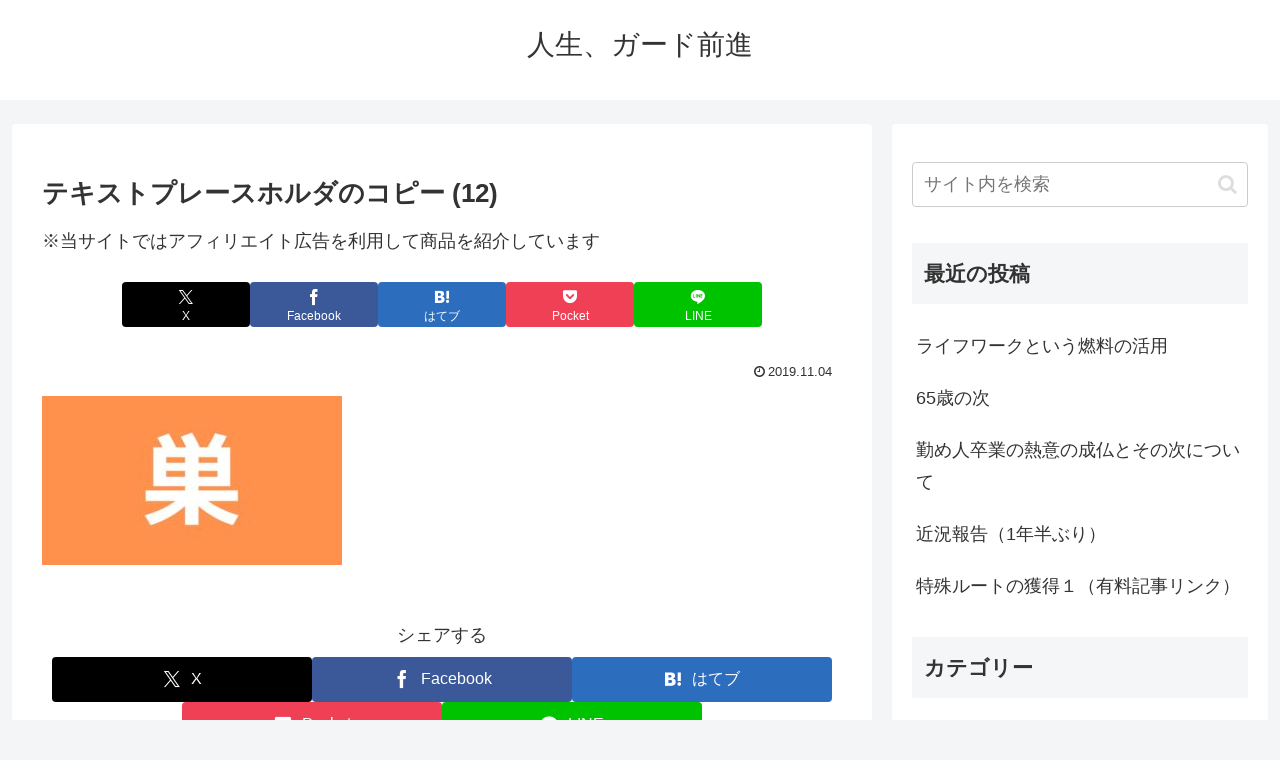

--- FILE ---
content_type: text/html; charset=utf-8
request_url: https://www.google.com/recaptcha/api2/aframe
body_size: 267
content:
<!DOCTYPE HTML><html><head><meta http-equiv="content-type" content="text/html; charset=UTF-8"></head><body><script nonce="wBrweCwyU2gT7AzOOOYDGg">/** Anti-fraud and anti-abuse applications only. See google.com/recaptcha */ try{var clients={'sodar':'https://pagead2.googlesyndication.com/pagead/sodar?'};window.addEventListener("message",function(a){try{if(a.source===window.parent){var b=JSON.parse(a.data);var c=clients[b['id']];if(c){var d=document.createElement('img');d.src=c+b['params']+'&rc='+(localStorage.getItem("rc::a")?sessionStorage.getItem("rc::b"):"");window.document.body.appendChild(d);sessionStorage.setItem("rc::e",parseInt(sessionStorage.getItem("rc::e")||0)+1);localStorage.setItem("rc::h",'1768947068794');}}}catch(b){}});window.parent.postMessage("_grecaptcha_ready", "*");}catch(b){}</script></body></html>